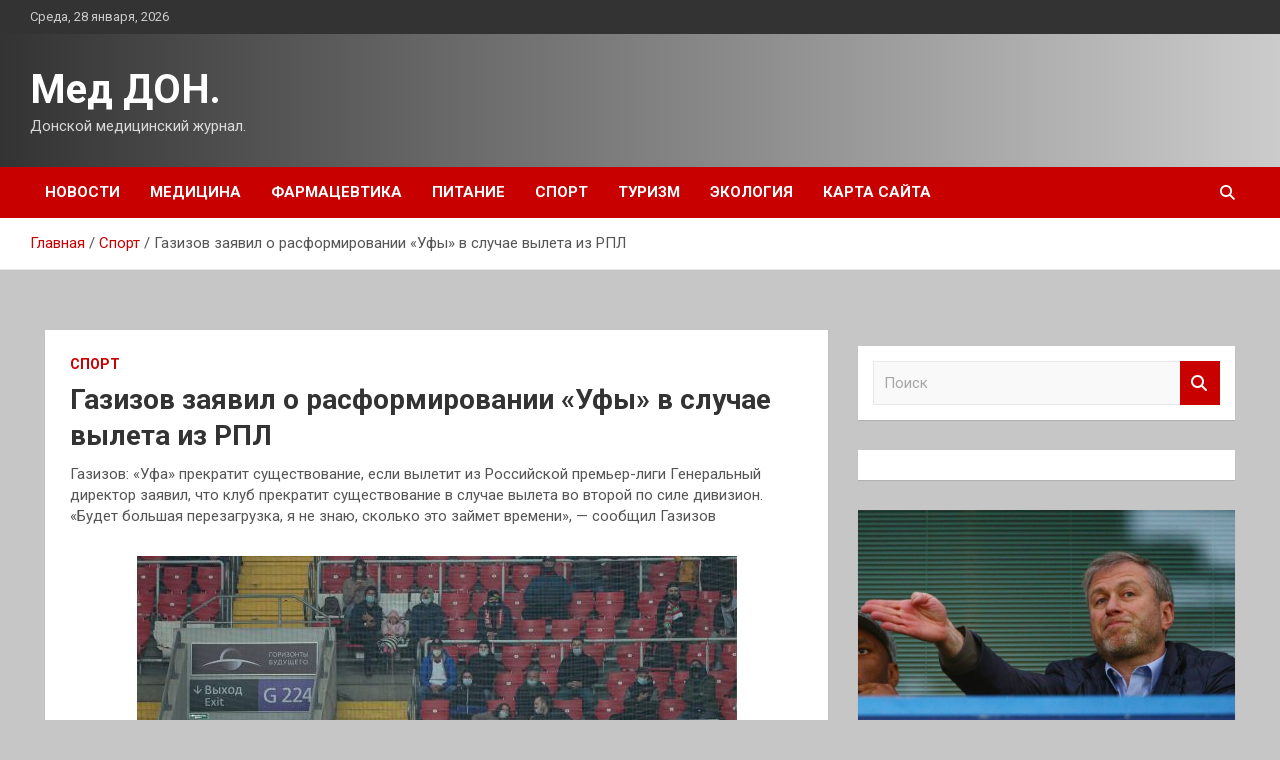

--- FILE ---
content_type: text/html; charset=UTF-8
request_url: http://med4don.ru/sport/gazizov-zaiavil-o-rasformirovanii-yfy-v-slychae-vyleta-iz-rpl.html
body_size: 13387
content:
<!doctype html>
<html lang="ru-RU">
<head>
	<meta charset="UTF-8">
	<meta name="viewport" content="width=device-width, initial-scale=1, shrink-to-fit=no">
	<link rel="profile" href="https://gmpg.org/xfn/11">

	<title>Газизов заявил о расформировании «Уфы» в случае вылета из РПЛ &#8212; Мед ДОН.</title>
<meta name='robots' content='max-image-preview:large' />
<link rel='dns-prefetch' href='//fonts.googleapis.com' />
<link rel="alternate" title="oEmbed (JSON)" type="application/json+oembed" href="http://med4don.ru/wp-json/oembed/1.0/embed?url=http%3A%2F%2Fmed4don.ru%2Fsport%2Fgazizov-zaiavil-o-rasformirovanii-yfy-v-slychae-vyleta-iz-rpl.html" />
<link rel="alternate" title="oEmbed (XML)" type="text/xml+oembed" href="http://med4don.ru/wp-json/oembed/1.0/embed?url=http%3A%2F%2Fmed4don.ru%2Fsport%2Fgazizov-zaiavil-o-rasformirovanii-yfy-v-slychae-vyleta-iz-rpl.html&#038;format=xml" />
<style id='wp-img-auto-sizes-contain-inline-css' type='text/css'>
img:is([sizes=auto i],[sizes^="auto," i]){contain-intrinsic-size:3000px 1500px}
/*# sourceURL=wp-img-auto-sizes-contain-inline-css */
</style>
<style id='wp-block-library-inline-css' type='text/css'>
:root{--wp-block-synced-color:#7a00df;--wp-block-synced-color--rgb:122,0,223;--wp-bound-block-color:var(--wp-block-synced-color);--wp-editor-canvas-background:#ddd;--wp-admin-theme-color:#007cba;--wp-admin-theme-color--rgb:0,124,186;--wp-admin-theme-color-darker-10:#006ba1;--wp-admin-theme-color-darker-10--rgb:0,107,160.5;--wp-admin-theme-color-darker-20:#005a87;--wp-admin-theme-color-darker-20--rgb:0,90,135;--wp-admin-border-width-focus:2px}@media (min-resolution:192dpi){:root{--wp-admin-border-width-focus:1.5px}}.wp-element-button{cursor:pointer}:root .has-very-light-gray-background-color{background-color:#eee}:root .has-very-dark-gray-background-color{background-color:#313131}:root .has-very-light-gray-color{color:#eee}:root .has-very-dark-gray-color{color:#313131}:root .has-vivid-green-cyan-to-vivid-cyan-blue-gradient-background{background:linear-gradient(135deg,#00d084,#0693e3)}:root .has-purple-crush-gradient-background{background:linear-gradient(135deg,#34e2e4,#4721fb 50%,#ab1dfe)}:root .has-hazy-dawn-gradient-background{background:linear-gradient(135deg,#faaca8,#dad0ec)}:root .has-subdued-olive-gradient-background{background:linear-gradient(135deg,#fafae1,#67a671)}:root .has-atomic-cream-gradient-background{background:linear-gradient(135deg,#fdd79a,#004a59)}:root .has-nightshade-gradient-background{background:linear-gradient(135deg,#330968,#31cdcf)}:root .has-midnight-gradient-background{background:linear-gradient(135deg,#020381,#2874fc)}:root{--wp--preset--font-size--normal:16px;--wp--preset--font-size--huge:42px}.has-regular-font-size{font-size:1em}.has-larger-font-size{font-size:2.625em}.has-normal-font-size{font-size:var(--wp--preset--font-size--normal)}.has-huge-font-size{font-size:var(--wp--preset--font-size--huge)}.has-text-align-center{text-align:center}.has-text-align-left{text-align:left}.has-text-align-right{text-align:right}.has-fit-text{white-space:nowrap!important}#end-resizable-editor-section{display:none}.aligncenter{clear:both}.items-justified-left{justify-content:flex-start}.items-justified-center{justify-content:center}.items-justified-right{justify-content:flex-end}.items-justified-space-between{justify-content:space-between}.screen-reader-text{border:0;clip-path:inset(50%);height:1px;margin:-1px;overflow:hidden;padding:0;position:absolute;width:1px;word-wrap:normal!important}.screen-reader-text:focus{background-color:#ddd;clip-path:none;color:#444;display:block;font-size:1em;height:auto;left:5px;line-height:normal;padding:15px 23px 14px;text-decoration:none;top:5px;width:auto;z-index:100000}html :where(.has-border-color){border-style:solid}html :where([style*=border-top-color]){border-top-style:solid}html :where([style*=border-right-color]){border-right-style:solid}html :where([style*=border-bottom-color]){border-bottom-style:solid}html :where([style*=border-left-color]){border-left-style:solid}html :where([style*=border-width]){border-style:solid}html :where([style*=border-top-width]){border-top-style:solid}html :where([style*=border-right-width]){border-right-style:solid}html :where([style*=border-bottom-width]){border-bottom-style:solid}html :where([style*=border-left-width]){border-left-style:solid}html :where(img[class*=wp-image-]){height:auto;max-width:100%}:where(figure){margin:0 0 1em}html :where(.is-position-sticky){--wp-admin--admin-bar--position-offset:var(--wp-admin--admin-bar--height,0px)}@media screen and (max-width:600px){html :where(.is-position-sticky){--wp-admin--admin-bar--position-offset:0px}}

/*# sourceURL=wp-block-library-inline-css */
</style><style id='global-styles-inline-css' type='text/css'>
:root{--wp--preset--aspect-ratio--square: 1;--wp--preset--aspect-ratio--4-3: 4/3;--wp--preset--aspect-ratio--3-4: 3/4;--wp--preset--aspect-ratio--3-2: 3/2;--wp--preset--aspect-ratio--2-3: 2/3;--wp--preset--aspect-ratio--16-9: 16/9;--wp--preset--aspect-ratio--9-16: 9/16;--wp--preset--color--black: #000000;--wp--preset--color--cyan-bluish-gray: #abb8c3;--wp--preset--color--white: #ffffff;--wp--preset--color--pale-pink: #f78da7;--wp--preset--color--vivid-red: #cf2e2e;--wp--preset--color--luminous-vivid-orange: #ff6900;--wp--preset--color--luminous-vivid-amber: #fcb900;--wp--preset--color--light-green-cyan: #7bdcb5;--wp--preset--color--vivid-green-cyan: #00d084;--wp--preset--color--pale-cyan-blue: #8ed1fc;--wp--preset--color--vivid-cyan-blue: #0693e3;--wp--preset--color--vivid-purple: #9b51e0;--wp--preset--gradient--vivid-cyan-blue-to-vivid-purple: linear-gradient(135deg,rgb(6,147,227) 0%,rgb(155,81,224) 100%);--wp--preset--gradient--light-green-cyan-to-vivid-green-cyan: linear-gradient(135deg,rgb(122,220,180) 0%,rgb(0,208,130) 100%);--wp--preset--gradient--luminous-vivid-amber-to-luminous-vivid-orange: linear-gradient(135deg,rgb(252,185,0) 0%,rgb(255,105,0) 100%);--wp--preset--gradient--luminous-vivid-orange-to-vivid-red: linear-gradient(135deg,rgb(255,105,0) 0%,rgb(207,46,46) 100%);--wp--preset--gradient--very-light-gray-to-cyan-bluish-gray: linear-gradient(135deg,rgb(238,238,238) 0%,rgb(169,184,195) 100%);--wp--preset--gradient--cool-to-warm-spectrum: linear-gradient(135deg,rgb(74,234,220) 0%,rgb(151,120,209) 20%,rgb(207,42,186) 40%,rgb(238,44,130) 60%,rgb(251,105,98) 80%,rgb(254,248,76) 100%);--wp--preset--gradient--blush-light-purple: linear-gradient(135deg,rgb(255,206,236) 0%,rgb(152,150,240) 100%);--wp--preset--gradient--blush-bordeaux: linear-gradient(135deg,rgb(254,205,165) 0%,rgb(254,45,45) 50%,rgb(107,0,62) 100%);--wp--preset--gradient--luminous-dusk: linear-gradient(135deg,rgb(255,203,112) 0%,rgb(199,81,192) 50%,rgb(65,88,208) 100%);--wp--preset--gradient--pale-ocean: linear-gradient(135deg,rgb(255,245,203) 0%,rgb(182,227,212) 50%,rgb(51,167,181) 100%);--wp--preset--gradient--electric-grass: linear-gradient(135deg,rgb(202,248,128) 0%,rgb(113,206,126) 100%);--wp--preset--gradient--midnight: linear-gradient(135deg,rgb(2,3,129) 0%,rgb(40,116,252) 100%);--wp--preset--font-size--small: 13px;--wp--preset--font-size--medium: 20px;--wp--preset--font-size--large: 36px;--wp--preset--font-size--x-large: 42px;--wp--preset--spacing--20: 0.44rem;--wp--preset--spacing--30: 0.67rem;--wp--preset--spacing--40: 1rem;--wp--preset--spacing--50: 1.5rem;--wp--preset--spacing--60: 2.25rem;--wp--preset--spacing--70: 3.38rem;--wp--preset--spacing--80: 5.06rem;--wp--preset--shadow--natural: 6px 6px 9px rgba(0, 0, 0, 0.2);--wp--preset--shadow--deep: 12px 12px 50px rgba(0, 0, 0, 0.4);--wp--preset--shadow--sharp: 6px 6px 0px rgba(0, 0, 0, 0.2);--wp--preset--shadow--outlined: 6px 6px 0px -3px rgb(255, 255, 255), 6px 6px rgb(0, 0, 0);--wp--preset--shadow--crisp: 6px 6px 0px rgb(0, 0, 0);}:where(.is-layout-flex){gap: 0.5em;}:where(.is-layout-grid){gap: 0.5em;}body .is-layout-flex{display: flex;}.is-layout-flex{flex-wrap: wrap;align-items: center;}.is-layout-flex > :is(*, div){margin: 0;}body .is-layout-grid{display: grid;}.is-layout-grid > :is(*, div){margin: 0;}:where(.wp-block-columns.is-layout-flex){gap: 2em;}:where(.wp-block-columns.is-layout-grid){gap: 2em;}:where(.wp-block-post-template.is-layout-flex){gap: 1.25em;}:where(.wp-block-post-template.is-layout-grid){gap: 1.25em;}.has-black-color{color: var(--wp--preset--color--black) !important;}.has-cyan-bluish-gray-color{color: var(--wp--preset--color--cyan-bluish-gray) !important;}.has-white-color{color: var(--wp--preset--color--white) !important;}.has-pale-pink-color{color: var(--wp--preset--color--pale-pink) !important;}.has-vivid-red-color{color: var(--wp--preset--color--vivid-red) !important;}.has-luminous-vivid-orange-color{color: var(--wp--preset--color--luminous-vivid-orange) !important;}.has-luminous-vivid-amber-color{color: var(--wp--preset--color--luminous-vivid-amber) !important;}.has-light-green-cyan-color{color: var(--wp--preset--color--light-green-cyan) !important;}.has-vivid-green-cyan-color{color: var(--wp--preset--color--vivid-green-cyan) !important;}.has-pale-cyan-blue-color{color: var(--wp--preset--color--pale-cyan-blue) !important;}.has-vivid-cyan-blue-color{color: var(--wp--preset--color--vivid-cyan-blue) !important;}.has-vivid-purple-color{color: var(--wp--preset--color--vivid-purple) !important;}.has-black-background-color{background-color: var(--wp--preset--color--black) !important;}.has-cyan-bluish-gray-background-color{background-color: var(--wp--preset--color--cyan-bluish-gray) !important;}.has-white-background-color{background-color: var(--wp--preset--color--white) !important;}.has-pale-pink-background-color{background-color: var(--wp--preset--color--pale-pink) !important;}.has-vivid-red-background-color{background-color: var(--wp--preset--color--vivid-red) !important;}.has-luminous-vivid-orange-background-color{background-color: var(--wp--preset--color--luminous-vivid-orange) !important;}.has-luminous-vivid-amber-background-color{background-color: var(--wp--preset--color--luminous-vivid-amber) !important;}.has-light-green-cyan-background-color{background-color: var(--wp--preset--color--light-green-cyan) !important;}.has-vivid-green-cyan-background-color{background-color: var(--wp--preset--color--vivid-green-cyan) !important;}.has-pale-cyan-blue-background-color{background-color: var(--wp--preset--color--pale-cyan-blue) !important;}.has-vivid-cyan-blue-background-color{background-color: var(--wp--preset--color--vivid-cyan-blue) !important;}.has-vivid-purple-background-color{background-color: var(--wp--preset--color--vivid-purple) !important;}.has-black-border-color{border-color: var(--wp--preset--color--black) !important;}.has-cyan-bluish-gray-border-color{border-color: var(--wp--preset--color--cyan-bluish-gray) !important;}.has-white-border-color{border-color: var(--wp--preset--color--white) !important;}.has-pale-pink-border-color{border-color: var(--wp--preset--color--pale-pink) !important;}.has-vivid-red-border-color{border-color: var(--wp--preset--color--vivid-red) !important;}.has-luminous-vivid-orange-border-color{border-color: var(--wp--preset--color--luminous-vivid-orange) !important;}.has-luminous-vivid-amber-border-color{border-color: var(--wp--preset--color--luminous-vivid-amber) !important;}.has-light-green-cyan-border-color{border-color: var(--wp--preset--color--light-green-cyan) !important;}.has-vivid-green-cyan-border-color{border-color: var(--wp--preset--color--vivid-green-cyan) !important;}.has-pale-cyan-blue-border-color{border-color: var(--wp--preset--color--pale-cyan-blue) !important;}.has-vivid-cyan-blue-border-color{border-color: var(--wp--preset--color--vivid-cyan-blue) !important;}.has-vivid-purple-border-color{border-color: var(--wp--preset--color--vivid-purple) !important;}.has-vivid-cyan-blue-to-vivid-purple-gradient-background{background: var(--wp--preset--gradient--vivid-cyan-blue-to-vivid-purple) !important;}.has-light-green-cyan-to-vivid-green-cyan-gradient-background{background: var(--wp--preset--gradient--light-green-cyan-to-vivid-green-cyan) !important;}.has-luminous-vivid-amber-to-luminous-vivid-orange-gradient-background{background: var(--wp--preset--gradient--luminous-vivid-amber-to-luminous-vivid-orange) !important;}.has-luminous-vivid-orange-to-vivid-red-gradient-background{background: var(--wp--preset--gradient--luminous-vivid-orange-to-vivid-red) !important;}.has-very-light-gray-to-cyan-bluish-gray-gradient-background{background: var(--wp--preset--gradient--very-light-gray-to-cyan-bluish-gray) !important;}.has-cool-to-warm-spectrum-gradient-background{background: var(--wp--preset--gradient--cool-to-warm-spectrum) !important;}.has-blush-light-purple-gradient-background{background: var(--wp--preset--gradient--blush-light-purple) !important;}.has-blush-bordeaux-gradient-background{background: var(--wp--preset--gradient--blush-bordeaux) !important;}.has-luminous-dusk-gradient-background{background: var(--wp--preset--gradient--luminous-dusk) !important;}.has-pale-ocean-gradient-background{background: var(--wp--preset--gradient--pale-ocean) !important;}.has-electric-grass-gradient-background{background: var(--wp--preset--gradient--electric-grass) !important;}.has-midnight-gradient-background{background: var(--wp--preset--gradient--midnight) !important;}.has-small-font-size{font-size: var(--wp--preset--font-size--small) !important;}.has-medium-font-size{font-size: var(--wp--preset--font-size--medium) !important;}.has-large-font-size{font-size: var(--wp--preset--font-size--large) !important;}.has-x-large-font-size{font-size: var(--wp--preset--font-size--x-large) !important;}
/*# sourceURL=global-styles-inline-css */
</style>

<style id='classic-theme-styles-inline-css' type='text/css'>
/*! This file is auto-generated */
.wp-block-button__link{color:#fff;background-color:#32373c;border-radius:9999px;box-shadow:none;text-decoration:none;padding:calc(.667em + 2px) calc(1.333em + 2px);font-size:1.125em}.wp-block-file__button{background:#32373c;color:#fff;text-decoration:none}
/*# sourceURL=/wp-includes/css/classic-themes.min.css */
</style>
<link rel='stylesheet' id='bootstrap-style-css' href='http://med4don.ru/wp-content/themes/newscard/assets/library/bootstrap/css/bootstrap.min.css' type='text/css' media='all' />
<link rel='stylesheet' id='newscard-style-css' href='http://med4don.ru/wp-content/themes/newscard/style.css' type='text/css' media='all' />
<script type="text/javascript" src="http://med4don.ru/wp-includes/js/jquery/jquery.min.js" id="jquery-core-js"></script>
<script type="text/javascript" id="wp-disable-css-lazy-load-js-extra">
/* <![CDATA[ */
var WpDisableAsyncLinks = {"wp-disable-font-awesome":"http://med4don.ru/wp-content/themes/newscard/assets/library/font-awesome/css/all.min.css","wp-disable-google-fonts":"//fonts.googleapis.com/css?family=Roboto:100,300,300i,400,400i,500,500i,700,700i"};
//# sourceURL=wp-disable-css-lazy-load-js-extra
/* ]]> */
</script>
<script type="text/javascript" src="http://med4don.ru/wp-content/plugins/wp-disable/js/css-lazy-load.min.js" id="wp-disable-css-lazy-load-js"></script>
<link rel="canonical" href="http://med4don.ru/sport/gazizov-zaiavil-o-rasformirovanii-yfy-v-slychae-vyleta-iz-rpl.html" />
<link rel="pingback" href="http://med4don.ru/xmlrpc.php">
<meta name="keywords" content="РПЛ (чемпионат России по футболу) Уфа Шамиль Газизов" />
<meta name="description" content="Газизов: «Уфа» прекратит существование, если вылетит из Российской премьер-лиги Генеральный директор заявил, что клуб прекратит существование в случае вылета во..." />
<style type="text/css" id="custom-background-css">
body.custom-background { background-color: #c6c6c6; }
</style>
	<link rel="icon" href="http://med4don.ru/wp-content/uploads/2022/04/medizina-150x150.jpg" sizes="32x32" />
<link rel="icon" href="http://med4don.ru/wp-content/uploads/2022/04/medizina-300x300.jpg" sizes="192x192" />
<link rel="apple-touch-icon" href="http://med4don.ru/wp-content/uploads/2022/04/medizina-300x300.jpg" />
<meta name="msapplication-TileImage" content="http://med4don.ru/wp-content/uploads/2022/04/medizina-300x300.jpg" />
<link rel="alternate" type="application/rss+xml" title="RSS" href="http://med4don.ru/rsslatest.xml" /></head>

<body class="wp-singular post-template-default single single-post postid-553 single-format-standard custom-background wp-theme-newscard theme-body">
<div id="page" class="site">
	<a class="skip-link screen-reader-text" href="#content">Перейти к содержимому</a>
	
	<header id="masthead" class="site-header">

					<div class="info-bar">
				<div class="container">
					<div class="row gutter-10">
						<div class="col col-sm contact-section">
							<div class="date">
								<ul><li>Среда, 28 января, 2026</li></ul>
							</div>
						</div><!-- .contact-section -->

											</div><!-- .row -->
          		</div><!-- .container -->
        	</div><!-- .infobar -->
        		<nav class="navbar navbar-expand-lg d-block">
			<div class="navbar-head header-overlay-dark" >
				<div class="container">
					<div class="row navbar-head-row align-items-center">
						<div class="col-lg-4">
							<div class="site-branding navbar-brand">
																	<h2 class="site-title"><a href="http://med4don.ru/" rel="home">Мед ДОН.</a></h2>
																	<p class="site-description">Донской медицинский журнал.</p>
															</div><!-- .site-branding .navbar-brand -->
						</div>
											</div><!-- .row -->
				</div><!-- .container -->
			</div><!-- .navbar-head -->
			<div class="navigation-bar">
				<div class="navigation-bar-top">
					<div class="container">
						<button class="navbar-toggler menu-toggle" type="button" data-toggle="collapse" data-target="#navbarCollapse" aria-controls="navbarCollapse" aria-expanded="false" aria-label="Переключение навигации"></button>
						<span class="search-toggle"></span>
					</div><!-- .container -->
					<div class="search-bar">
						<div class="container">
							<div class="search-block off">
								<form action="http://med4don.ru/" method="get" class="search-form">
	<label class="assistive-text"> Поиск </label>
	<div class="input-group">
		<input type="search" value="" placeholder="Поиск" class="form-control s" name="s">
		<div class="input-group-prepend">
			<button class="btn btn-theme">Поиск</button>
		</div>
	</div>
</form><!-- .search-form -->
							</div><!-- .search-box -->
						</div><!-- .container -->
					</div><!-- .search-bar -->
				</div><!-- .navigation-bar-top -->
				<div class="navbar-main">
					<div class="container">
						<div class="collapse navbar-collapse" id="navbarCollapse">
							<div id="site-navigation" class="main-navigation nav-uppercase" role="navigation">
								<ul class="nav-menu navbar-nav d-lg-block"><li id="menu-item-54" class="menu-item menu-item-type-taxonomy menu-item-object-category menu-item-54"><a href="http://med4don.ru/category/novosti">Новости</a></li>
<li id="menu-item-51" class="menu-item menu-item-type-taxonomy menu-item-object-category menu-item-51"><a href="http://med4don.ru/category/medicina">Медицина</a></li>
<li id="menu-item-57" class="menu-item menu-item-type-taxonomy menu-item-object-category menu-item-57"><a href="http://med4don.ru/category/farmacevtika">Фармацевтика</a></li>
<li id="menu-item-55" class="menu-item menu-item-type-taxonomy menu-item-object-category menu-item-55"><a href="http://med4don.ru/category/pitanie">Питание</a></li>
<li id="menu-item-52" class="menu-item menu-item-type-taxonomy menu-item-object-category current-post-ancestor current-menu-parent current-post-parent menu-item-52"><a href="http://med4don.ru/category/sport">Спорт</a></li>
<li id="menu-item-53" class="menu-item menu-item-type-taxonomy menu-item-object-category menu-item-53"><a href="http://med4don.ru/category/turizm">Туризм</a></li>
<li id="menu-item-56" class="menu-item menu-item-type-taxonomy menu-item-object-category menu-item-56"><a href="http://med4don.ru/category/ekologiya">Экология</a></li>
<li id="menu-item-58" class="menu-item menu-item-type-post_type menu-item-object-page menu-item-58"><a href="http://med4don.ru/karta-sajta">Карта сайта</a></li>
</ul>							</div><!-- #site-navigation .main-navigation -->
						</div><!-- .navbar-collapse -->
						<div class="nav-search">
							<span class="search-toggle"></span>
						</div><!-- .nav-search -->
					</div><!-- .container -->
				</div><!-- .navbar-main -->
			</div><!-- .navigation-bar -->
		</nav><!-- .navbar -->

		
		
					<div id="breadcrumb">
				<div class="container">
					<div role="navigation" aria-label="Навигационные цепочки" class="breadcrumb-trail breadcrumbs" itemprop="breadcrumb"><ul class="trail-items" itemscope itemtype="http://schema.org/BreadcrumbList"><meta name="numberOfItems" content="3" /><meta name="itemListOrder" content="Ascending" /><li itemprop="itemListElement" itemscope itemtype="http://schema.org/ListItem" class="trail-item trail-begin"><a href="http://med4don.ru" rel="home" itemprop="item"><span itemprop="name">Главная</span></a><meta itemprop="position" content="1" /></li><li itemprop="itemListElement" itemscope itemtype="http://schema.org/ListItem" class="trail-item"><a href="http://med4don.ru/category/sport" itemprop="item"><span itemprop="name">Спорт</span></a><meta itemprop="position" content="2" /></li><li itemprop="itemListElement" itemscope itemtype="http://schema.org/ListItem" class="trail-item trail-end"><span itemprop="name">Газизов заявил о расформировании «Уфы» в случае вылета из РПЛ</span><meta itemprop="position" content="3" /></li></ul></div>				</div>
			</div><!-- .breadcrumb -->
			</header><!-- #masthead -->
	<div id="content" class="site-content ">
		<div class="container">
							<div class="row justify-content-center site-content-row">
			<div id="content" class="site-content">
	<div class="container">
		<div class="row justify-content-center site-content-row">
			<div id="primary" class="content-area col-lg-8">
				<main id="main" class="site-main">

						<div class="post-553 post type-post status-publish format-standard has-post-thumbnail hentry category-sport tag-rpl-chempionat-rossii-po-futbolu tag-ufa tag-shamil-gazizov">

		
				<div class="entry-meta category-meta">
					<div class="cat-links"><a href="http://med4don.ru/category/sport" rel="category tag">Спорт</a></div>
				</div><!-- .entry-meta -->

			
					<header class="entry-header">
				<h1 class="entry-title">Газизов заявил о расформировании «Уфы» в случае вылета из РПЛ</h1>
									<!-- .entry-meta -->
								</header>
				<div class="entry-content">
			<p>Газизов: «Уфа» прекратит существование, если вылетит из Российской премьер-лиги                                                                                                                                                                                                                                                                                                                                                                                                                                                                                       <start>                                                     Генеральный директор заявил, что клуб прекратит существование в случае вылета во второй по силе дивизион. «Будет большая перезагрузка, я не знаю, сколько это займет времени», — сообщил Газизов                                                                                                                                                                                                                                                                                                                                                                                                                                                                                                                                                                                                 </br></br><img decoding="async" alt="Газизов заявил о расформировании &laquo;Уфы&raquo; в случае вылета из РПЛ " src="/wp-content/uploads/2022/05/gazizov-zajavil-o-rasformirovanii-ufy-v-sluchae-vyleta-iz-rpl-9578427.jpg" class="aligncenter" /> </br></br>                                                                                                                                        Фото: Дмитрий Голубович / Global Look Press                                                                                                                                                                                                                                           </p>
<p>Футбольный клуб &laquo;Уфа&raquo; прекратит существование, если по итогам сезона вылетит из Российской премьер-лиги (РПЛ). Об этом заявил генеральный директор клуба Шамиль Газизов.</p>
<p>&laquo;Если &laquo;Уфа&raquo; вылетит, то ее не будет, я придерживаюсь этого мнения. Будет большая перезагрузка, я не знаю, сколько это займет времени&raquo;,&nbsp;&mdash; цитирует его ТАСС.</p>
<p>Он рассказал, что руководство клуба пытается уйти от схемы с государственным финансированием. &laquo;Всеми силами пытаемся это делать. Но это, к сожалению, можно сделать только в премьер-лиге&raquo;,&nbsp;&mdash; считает Газизов.</p>
<p>                      www.adv.rbc.ru           </p>
<p>                                                                                                                                                                          &#038;nbsp                                                                                                                  </p>
<p>Генеральный директор отметил, что в клубе никогда не было задержек по зарплате. &laquo;Мы являемся небольшим клубом, но достигали своих результатов. Мы каждый год работаем на то, чтобы заработать. На сегодняшний день у нас есть футболисты, которыми интересуются&raquo;,&nbsp;&mdash; добавил он.</p>
<p>За три тура до конца чемпионата &laquo;Уфа&raquo; занимает предпоследнее, 15-е место в турнирной таблице РПЛ. Команда набрала 23 очка в 27 матчах. В оставшихся турах клуб сыграет против &laquo;Ростова&raquo;, &laquo;Арсенала&raquo; и &laquo;Рубина&raquo;.</p>
<p>По итогам сезона команды, занявшие 15-е и 16-е места в РПЛ, вылетят в Футбольную национальную лигу (ФНЛ-1), а клубы с 13-й и 14-й позициями&nbsp;сыграют в стыковых матчах с третьей и четвертой командами ФНЛ-1. От 14-го места &laquo;Уфу&raquo; отделяют четыре очка.</p>
<p>                                                                                                                                                                                                                                                                                                                                                       Автор                                                                                                                                                                                                                                                                                                                                                                                 Михаил Юшков</p>
<p>Источник: <a href="https://sportrbc.ru/news/626fb0c99a7947664f502a3e" rel="nofollow noopener" target="_blank">sportrbc.ru</a> </p>
		</div><!-- entry-content -->

		<footer class="entry-meta"><span class="tag-links"><span class="label">Метки:</span> <a href="http://med4don.ru/tag/rpl-chempionat-rossii-po-futbolu" rel="tag">РПЛ (чемпионат России по футболу)</a>, <a href="http://med4don.ru/tag/ufa" rel="tag">Уфа</a>, <a href="http://med4don.ru/tag/shamil-gazizov" rel="tag">Шамиль Газизов</a></span><!-- .tag-links --></footer><!-- .entry-meta -->	</div><!-- .post-553 -->

	<nav class="navigation post-navigation" aria-label="Записи">
		<h2 class="screen-reader-text">Навигация по записям</h2>
		<div class="nav-links"><div class="nav-previous"><a href="http://med4don.ru/sport/khl-nazvala-lychshih-igrokov-finala-kybka-gagarina.html" rel="prev">КХЛ назвала лучших игроков финала Кубка Гагарина</a></div><div class="nav-next"><a href="http://med4don.ru/sport/igrok-toronto-stal-lychshim-snaiperom-nhl-i-povtoril-dostijenie-ovechkina.html" rel="next">Игрок «Торонто» стал лучшим снайпером НХЛ и повторил достижение Овечкина</a></div></div>
	</nav>
				</main><!-- #main -->
			</div><!-- #primary -->
			

<aside id="secondary" class="col-lg-4 widget-area" role="complementary">
	<div class="sticky-sidebar">
<p></p>
<p>
		<section id="search-2" class="widget widget_search"><form action="http://med4don.ru/" method="get" class="search-form">
	<label class="assistive-text"> Поиск </label>
	<div class="input-group">
		<input type="search" value="" placeholder="Поиск" class="form-control s" name="s">
		<div class="input-group-prepend">
			<button class="btn btn-theme">Поиск</button>
		</div>
	</div>
</form><!-- .search-form -->
</section><section id="execphp-2" class="widget widget_execphp">			<div class="execphpwidget"></div>
		</section><section id="newscard_horizontal_vertical_posts-2" class="widget newscard-widget-horizontal-vertical-posts">				<div class="row gutter-parent-14 post-vertical">
			<div class="col-md-6 first-col">
										<div class="post-boxed main-post clearfix">
											<div class="post-img-wrap">
							<a href="http://med4don.ru/sport/predstavitel-abramovicha-oproverg-dannye-ob-otkaze-spisat-dolg-chelsi.html" class="post-img" style="background-image: url('http://med4don.ru/wp-content/uploads/2022/05/predstavitel-abramovicha-oproverg-dannye-ob-otkaze-spisat-dolg-chelsi-2592116.jpg');"></a>
						</div>
										<div class="post-content">
						<div class="entry-meta category-meta">
							<div class="cat-links"><a href="http://med4don.ru/category/sport" rel="category tag">Спорт</a></div>
						</div><!-- .entry-meta -->
						<h3 class="entry-title"><a href="http://med4don.ru/sport/predstavitel-abramovicha-oproverg-dannye-ob-otkaze-spisat-dolg-chelsi.html">Представитель Абрамовича опроверг данные об отказе списать долг «Челси»</a></h3>						
						<div class="entry-content">
							<p>Представитель бизнесмена заявил, что Абрамович не требовал вернуть долг «Челси» и не повышал стоимость клуба в последний момент, а также что он по-прежнему намерен передать прибыль от продажи «синих» на&hellip; </p>
						</div><!-- .entry-content -->
					</div>
				</div><!-- post-boxed -->
			</div>
			<div class="col-md-6 second-col">
												<div class="post-boxed inlined clearfix">
													<div class="post-img-wrap">
								<a href="http://med4don.ru/sport/vo-francii-soobshili-o-soglasii-mbappe-ostatsia-v-psj-za-bonys-e100-mln.html" class="post-img" style="background-image: url('http://med4don.ru/wp-content/uploads/2022/05/vo-francii-soobshhili-o-soglasii-mbappe-ostatsja-v-pszh-za-bonus-euro100-mln-9fb7056-300x188.jpg');"></a>
							</div>
												<div class="post-content">
							<div class="entry-meta category-meta">
								<div class="cat-links"><a href="http://med4don.ru/category/sport" rel="category tag">Спорт</a></div>
							</div><!-- .entry-meta -->
							<h3 class="entry-title"><a href="http://med4don.ru/sport/vo-francii-soobshili-o-soglasii-mbappe-ostatsia-v-psj-za-bonys-e100-mln.html">Во Франции сообщили о согласии Мбаппе остаться в ПСЖ за бонус €100 млн</a></h3>						</div>
					</div><!-- .post-boxed -->
													<div class="post-boxed inlined clearfix">
													<div class="post-img-wrap">
								<a href="http://med4don.ru/sport/roma-i-feienord-sygraut-v-pervom-v-istorii-finale-ligi-konferencii.html" class="post-img" style="background-image: url('http://med4don.ru/wp-content/uploads/2022/05/roma-i-fejenord-sygrajut-v-pervom-v-istorii-finale-ligi-konferencij-139f0b6-300x188.jpg');"></a>
							</div>
												<div class="post-content">
							<div class="entry-meta category-meta">
								<div class="cat-links"><a href="http://med4don.ru/category/sport" rel="category tag">Спорт</a></div>
							</div><!-- .entry-meta -->
							<h3 class="entry-title"><a href="http://med4don.ru/sport/roma-i-feienord-sygraut-v-pervom-v-istorii-finale-ligi-konferencii.html">«Рома» и «Фейенорд» сыграют в первом в истории финале Лиги конференций</a></h3>						</div>
					</div><!-- .post-boxed -->
													<div class="post-boxed inlined clearfix">
													<div class="post-img-wrap">
								<a href="http://med4don.ru/sport/v-crvene-zvezde-soobshili-o-nachale-peregovorov-s-dzuboi.html" class="post-img" style="background-image: url('http://med4don.ru/wp-content/uploads/2022/05/v-crvene-zvezde-soobshhili-o-nachale-peregovorov-s-dzjuboj-029779b-300x188.jpg');"></a>
							</div>
												<div class="post-content">
							<div class="entry-meta category-meta">
								<div class="cat-links"><a href="http://med4don.ru/category/sport" rel="category tag">Спорт</a></div>
							</div><!-- .entry-meta -->
							<h3 class="entry-title"><a href="http://med4don.ru/sport/v-crvene-zvezde-soobshili-o-nachale-peregovorov-s-dzuboi.html">В «Црвене Звезде» сообщили о начале переговоров с Дзюбой</a></h3>						</div>
					</div><!-- .post-boxed -->
													<div class="post-boxed inlined clearfix">
													<div class="post-img-wrap">
								<a href="http://med4don.ru/sport/gabylov-zaiavil-chto-emy-ne-grozit-otstranenie-ot-fytbolnoi-deiatelnosti.html" class="post-img" style="background-image: url('http://med4don.ru/wp-content/uploads/2022/05/gabulov-zajavil-chto-emu-ne-grozit-otstranenie-ot-futbolnoj-dejatelnosti-fd9e3fb-300x188.jpg');"></a>
							</div>
												<div class="post-content">
							<div class="entry-meta category-meta">
								<div class="cat-links"><a href="http://med4don.ru/category/sport" rel="category tag">Спорт</a></div>
							</div><!-- .entry-meta -->
							<h3 class="entry-title"><a href="http://med4don.ru/sport/gabylov-zaiavil-chto-emy-ne-grozit-otstranenie-ot-fytbolnoi-deiatelnosti.html">Габулов заявил, что ему не грозит отстранение от футбольной деятельности</a></h3>						</div>
					</div><!-- .post-boxed -->
												</div>
		</div><!-- .row gutter-parent-14 -->

		</section><!-- .widget_featured_post --><section id="newscard_horizontal_vertical_posts-3" class="widget newscard-widget-horizontal-vertical-posts">				<div class="row gutter-parent-14 post-vertical">
			<div class="col-md-6 first-col">
										<div class="post-boxed main-post clearfix">
											<div class="post-img-wrap">
							<a href="http://med4don.ru/pitanie/piat-lychshih-krem-sypov-oseni-s-receptami.html" class="post-img" style="background-image: url('http://med4don.ru/wp-content/uploads/2022/04/pjat-luchshih-krem-supov-oseni-s-receptami-33899d8.jpg');"></a>
						</div>
										<div class="post-content">
						<div class="entry-meta category-meta">
							<div class="cat-links"><a href="http://med4don.ru/category/pitanie" rel="category tag">Питание</a></div>
						</div><!-- .entry-meta -->
						<h3 class="entry-title"><a href="http://med4don.ru/pitanie/piat-lychshih-krem-sypov-oseni-s-receptami.html">Пять лучших крем-супов осени с рецептами</a></h3>						
						<div class="entry-content">
							<p>Настоящая классика осени — это густой крем-суп или суп-пюре из сезонных овощей и грибов. Особенностью большинства таких супов является то, что для их приготовления овощи и грибы варят на медленном&hellip; </p>
						</div><!-- .entry-content -->
					</div>
				</div><!-- post-boxed -->
			</div>
			<div class="col-md-6 second-col">
												<div class="post-boxed inlined clearfix">
													<div class="post-img-wrap">
								<a href="http://med4don.ru/pitanie/postnyi-syp-s-kapystoi-i-seldereem-v-myltivarke.html" class="post-img" style="background-image: url('http://med4don.ru/wp-content/uploads/2022/04/postnyj-sup-s-kapustoj-i-seldereem-v-multivarke-89083cc-300x191.jpg');"></a>
							</div>
												<div class="post-content">
							<div class="entry-meta category-meta">
								<div class="cat-links"><a href="http://med4don.ru/category/pitanie" rel="category tag">Питание</a></div>
							</div><!-- .entry-meta -->
							<h3 class="entry-title"><a href="http://med4don.ru/pitanie/postnyi-syp-s-kapystoi-i-seldereem-v-myltivarke.html">Постный суп с капустой и сельдереем в мультиварке</a></h3>						</div>
					</div><!-- .post-boxed -->
													<div class="post-boxed inlined clearfix">
													<div class="post-img-wrap">
								<a href="http://med4don.ru/pitanie/kyrica-s-keshu-v-soyse-teriiaki.html" class="post-img" style="background-image: url('http://med4don.ru/wp-content/uploads/2022/04/kurica-s-keshju-v-souse-terijaki-58b341b-300x191.jpg');"></a>
							</div>
												<div class="post-content">
							<div class="entry-meta category-meta">
								<div class="cat-links"><a href="http://med4don.ru/category/pitanie" rel="category tag">Питание</a></div>
							</div><!-- .entry-meta -->
							<h3 class="entry-title"><a href="http://med4don.ru/pitanie/kyrica-s-keshu-v-soyse-teriiaki.html">Курица с кешью в соусе терияки</a></h3>						</div>
					</div><!-- .post-boxed -->
													<div class="post-boxed inlined clearfix">
													<div class="post-img-wrap">
								<a href="http://med4don.ru/pitanie/sloenye-ygolki-s-shokoladom.html" class="post-img" style="background-image: url('http://med4don.ru/wp-content/uploads/2022/04/sloenye-ugolki-s-shokoladom-6b20e6a-300x191.jpg');"></a>
							</div>
												<div class="post-content">
							<div class="entry-meta category-meta">
								<div class="cat-links"><a href="http://med4don.ru/category/pitanie" rel="category tag">Питание</a></div>
							</div><!-- .entry-meta -->
							<h3 class="entry-title"><a href="http://med4don.ru/pitanie/sloenye-ygolki-s-shokoladom.html">Слоеные уголки с шоколадом</a></h3>						</div>
					</div><!-- .post-boxed -->
													<div class="post-boxed inlined clearfix">
													<div class="post-img-wrap">
								<a href="http://med4don.ru/pitanie/zapekanka-s-rakyshkami-rikottoi-i-shpinatom.html" class="post-img" style="background-image: url('http://med4don.ru/wp-content/uploads/2022/04/zapekanka-s-rakushkami-rikottoj-i-shpinatom-f2f01fa-300x191.jpg');"></a>
							</div>
												<div class="post-content">
							<div class="entry-meta category-meta">
								<div class="cat-links"><a href="http://med4don.ru/category/pitanie" rel="category tag">Питание</a></div>
							</div><!-- .entry-meta -->
							<h3 class="entry-title"><a href="http://med4don.ru/pitanie/zapekanka-s-rakyshkami-rikottoi-i-shpinatom.html">Запеканка с ракушками, рикоттой и шпинатом</a></h3>						</div>
					</div><!-- .post-boxed -->
												</div>
		</div><!-- .row gutter-parent-14 -->

		</section><!-- .widget_featured_post -->	</div><!-- .sticky-sidebar -->
</aside><!-- #secondary -->
		</div><!-- row -->
	</div><!-- .container -->
</div><!-- #content .site-content-->
					</div><!-- row -->
		</div><!-- .container -->
	</div><!-- #content .site-content-->
	<footer id="colophon" class="site-footer" role="contentinfo">
		
			<div class="container">
				<section class="featured-stories">
								<h3 class="stories-title">
									<a href="http://med4don.ru/category/ekologiya">Экология</a>
							</h3>
							<div class="row gutter-parent-14">
													<div class="col-sm-6 col-lg-3">
								<div class="post-boxed">
																			<div class="post-img-wrap">
											<div class="featured-post-img">
												<a href="http://med4don.ru/ekologiya/nazvany-sposoby-obezopasit-planety-ot-novogodnih-elok.html" class="post-img" style="background-image: url('http://med4don.ru/wp-content/uploads/2022/04/nazvany-sposoby-obezopasit-planetu-otnbspnovogodnih-elok-39872dc.jpg');"></a>
											</div>
											<div class="entry-meta category-meta">
												<div class="cat-links"><a href="http://med4don.ru/category/ekologiya" rel="category tag">Экология</a></div>
											</div><!-- .entry-meta -->
										</div><!-- .post-img-wrap -->
																		<div class="post-content">
																				<h3 class="entry-title"><a href="http://med4don.ru/ekologiya/nazvany-sposoby-obezopasit-planety-ot-novogodnih-elok.html">Названы способы обезопасить планету от новогодних елок</a></h3>																					<div class="entry-meta">
																							</div>
																			</div><!-- .post-content -->
								</div><!-- .post-boxed -->
							</div><!-- .col-sm-6 .col-lg-3 -->
													<div class="col-sm-6 col-lg-3">
								<div class="post-boxed">
																			<div class="post-img-wrap">
											<div class="featured-post-img">
												<a href="http://med4don.ru/ekologiya/kitai-poobeshal-izmenitsia-radi-spaseniia-planety.html" class="post-img" style="background-image: url('http://med4don.ru/wp-content/uploads/2022/04/kitaj-poobeshhal-izmenitsja-radi-spasenija-planety-11a4b45.jpg');"></a>
											</div>
											<div class="entry-meta category-meta">
												<div class="cat-links"><a href="http://med4don.ru/category/ekologiya" rel="category tag">Экология</a></div>
											</div><!-- .entry-meta -->
										</div><!-- .post-img-wrap -->
																		<div class="post-content">
																				<h3 class="entry-title"><a href="http://med4don.ru/ekologiya/kitai-poobeshal-izmenitsia-radi-spaseniia-planety.html">Китай пообещал измениться ради спасения планеты</a></h3>																					<div class="entry-meta">
																							</div>
																			</div><!-- .post-content -->
								</div><!-- .post-boxed -->
							</div><!-- .col-sm-6 .col-lg-3 -->
													<div class="col-sm-6 col-lg-3">
								<div class="post-boxed">
																			<div class="post-img-wrap">
											<div class="featured-post-img">
												<a href="http://med4don.ru/ekologiya/tret-rossii-mojet-stat-zapovednikom.html" class="post-img" style="background-image: url('http://med4don.ru/wp-content/uploads/2022/04/tret-rossii-mozhet-stat-zapovednikom-dfcd875.jpg');"></a>
											</div>
											<div class="entry-meta category-meta">
												<div class="cat-links"><a href="http://med4don.ru/category/ekologiya" rel="category tag">Экология</a></div>
											</div><!-- .entry-meta -->
										</div><!-- .post-img-wrap -->
																		<div class="post-content">
																				<h3 class="entry-title"><a href="http://med4don.ru/ekologiya/tret-rossii-mojet-stat-zapovednikom.html">Треть России может стать заповедником</a></h3>																					<div class="entry-meta">
																							</div>
																			</div><!-- .post-content -->
								</div><!-- .post-boxed -->
							</div><!-- .col-sm-6 .col-lg-3 -->
													<div class="col-sm-6 col-lg-3">
								<div class="post-boxed">
																			<div class="post-img-wrap">
											<div class="featured-post-img">
												<a href="http://med4don.ru/ekologiya/v-vodah-chernogo-moria-obnaryjili-novye-opasnye-veshestva-i-diklofenak.html" class="post-img" style="background-image: url('http://med4don.ru/wp-content/uploads/2022/04/vnbspvodah-chernogo-morja-obnaruzhili-novye-opasnye-veshhestva-inbspdiklofenak-5186d0c.jpg');"></a>
											</div>
											<div class="entry-meta category-meta">
												<div class="cat-links"><a href="http://med4don.ru/category/ekologiya" rel="category tag">Экология</a></div>
											</div><!-- .entry-meta -->
										</div><!-- .post-img-wrap -->
																		<div class="post-content">
																				<h3 class="entry-title"><a href="http://med4don.ru/ekologiya/v-vodah-chernogo-moria-obnaryjili-novye-opasnye-veshestva-i-diklofenak.html">В водах Черного моря обнаружили новые опасные вещества и диклофенак</a></h3>																					<div class="entry-meta">
																							</div>
																			</div><!-- .post-content -->
								</div><!-- .post-boxed -->
							</div><!-- .col-sm-6 .col-lg-3 -->
											</div><!-- .row -->
				</section><!-- .featured-stories -->
			</div><!-- .container -->
		
					<div class="widget-area">
				<div class="container">
					<div class="row">
						<div class="col-sm-6 col-lg-3">
							<section id="custom_html-2" class="widget_text widget widget_custom_html"><div class="textwidget custom-html-widget"><p><noindex><font size="1">
Все материалы на данном сайте взяты из открытых источников и предоставляются исключительно в ознакомительных целях. Права на материалы принадлежат их владельцам. Администрация сайта ответственности за содержание материала не несет.
</font>
</noindex></p></div></section>						</div><!-- footer sidebar column 1 -->
						<div class="col-sm-6 col-lg-3">
							<section id="custom_html-3" class="widget_text widget widget_custom_html"><div class="textwidget custom-html-widget"><p><noindex><font size="1">
Если Вы обнаружили на нашем сайте материалы, которые нарушают авторские права, принадлежащие Вам, Вашей компании или организации, пожалуйста, сообщите нам.
</font>
</noindex></p></div></section>						</div><!-- footer sidebar column 2 -->
						<div class="col-sm-6 col-lg-3">
							<section id="custom_html-4" class="widget_text widget widget_custom_html"><div class="textwidget custom-html-widget"><p><noindex> <font size="1">
На сайте могут быть опубликованы материалы 18+! <br>
При цитировании ссылка на источник обязательна.
</font>
</noindex></p></div></section>						</div><!-- footer sidebar column 3 -->
						<div class="col-sm-6 col-lg-3">
							<section id="custom_html-5" class="widget_text widget widget_custom_html"><div class="textwidget custom-html-widget"><noindex>
<!--LiveInternet counter--><a href="https://www.liveinternet.ru/click"
target="_blank"><img id="licnt8EB6" width="88" height="31" style="border:0" 
title="LiveInternet: показано число просмотров за 24 часа, посетителей за 24 часа и за сегодня"
src="[data-uri]"
alt=""/></a><script>(function(d,s){d.getElementById("licnt8EB6").src=
"https://counter.yadro.ru/hit?t20.10;r"+escape(d.referrer)+
((typeof(s)=="undefined")?"":";s"+s.width+"*"+s.height+"*"+
(s.colorDepth?s.colorDepth:s.pixelDepth))+";u"+escape(d.URL)+
";h"+escape(d.title.substring(0,150))+";"+Math.random()})
(document,screen)</script><!--/LiveInternet-->
</noindex></div></section>						</div><!-- footer sidebar column 4 -->
					</div><!-- .row -->
				</div><!-- .container -->
			</div><!-- .widget-area -->
				<div class="site-info">
			<div class="container">
				<div class="row">
										<div class="copyright col-lg order-lg-1 text-lg-left">
						<div class="theme-link">
						
							Copyright © 2026 <a href="http://med4don.ru/" title="Мед ДОН." >Мед ДОН.</a></div>
					</div><!-- .copyright -->
				</div><!-- .row -->
			</div><!-- .container -->
		</div><!-- .site-info -->
	</footer><!-- #colophon -->
	<div class="back-to-top"><a title="Перейти наверх" href="#masthead"></a></div>
</div><!-- #page -->

<script type="text/javascript">
<!--
var _acic={dataProvider:10};(function(){var e=document.createElement("script");e.type="text/javascript";e.async=true;e.src="https://www.acint.net/aci.js";var t=document.getElementsByTagName("script")[0];t.parentNode.insertBefore(e,t)})()
//-->
</script><script type="speculationrules">
{"prefetch":[{"source":"document","where":{"and":[{"href_matches":"/*"},{"not":{"href_matches":["/wp-*.php","/wp-admin/*","/wp-content/uploads/*","/wp-content/*","/wp-content/plugins/*","/wp-content/themes/newscard/*","/*\\?(.+)"]}},{"not":{"selector_matches":"a[rel~=\"nofollow\"]"}},{"not":{"selector_matches":".no-prefetch, .no-prefetch a"}}]},"eagerness":"conservative"}]}
</script>
<script type="text/javascript" src="http://med4don.ru/wp-content/themes/newscard/assets/library/bootstrap/js/popper.min.js" id="popper-script-js"></script>
<script type="text/javascript" src="http://med4don.ru/wp-content/themes/newscard/assets/library/bootstrap/js/bootstrap.min.js" id="bootstrap-script-js"></script>
<script type="text/javascript" src="http://med4don.ru/wp-content/themes/newscard/assets/library/match-height/jquery.matchHeight-min.js" id="jquery-match-height-js"></script>
<script type="text/javascript" src="http://med4don.ru/wp-content/themes/newscard/assets/library/match-height/jquery.matchHeight-settings.js" id="newscard-match-height-js"></script>
<script type="text/javascript" src="http://med4don.ru/wp-content/themes/newscard/assets/js/skip-link-focus-fix.js" id="newscard-skip-link-focus-fix-js"></script>
<script type="text/javascript" src="http://med4don.ru/wp-content/themes/newscard/assets/library/sticky/jquery.sticky.js" id="jquery-sticky-js"></script>
<script type="text/javascript" src="http://med4don.ru/wp-content/themes/newscard/assets/library/sticky/jquery.sticky-settings.js" id="newscard-jquery-sticky-js"></script>
<script type="text/javascript" src="http://med4don.ru/wp-content/themes/newscard/assets/js/scripts.js" id="newscard-scripts-js"></script>

</body>
</html>
